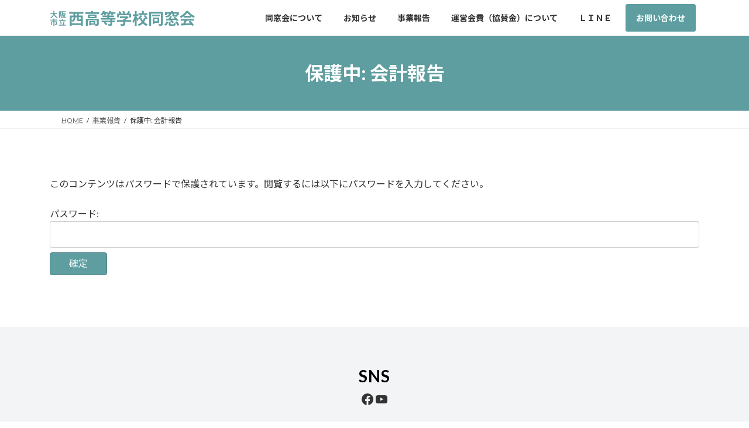

--- FILE ---
content_type: text/css
request_url: https://nishikou-dousoukai.jp/wp-content/themes/lightning-child/style.css?ver=15.33.1
body_size: 1165
content:
@charset "UTF-8";
/*
Theme Name: Lightning Child
Theme URI: 
Template: lightning
Description: 
Author: 
Tags: 
Version: 0.6.0

color: var(--wp--preset--color--vk-color-primary);
*/
/* グローバルナビ
-------------------------- */
.global-nav-list > li[class*=current]::before {
  width: 0%;
}
.global-nav-list > li[class*=current]:hover::before {
  width: 100%;
}
.global-nav-list li.telephone, .global-nav-list li.contact {
  padding: 0.5em;
}
.global-nav-list li.telephone a, .global-nav-list li.contact a {
  color: #fff;
  border-radius: 0.2rem;
}
.global-nav-list li.telephone a {
  background-color: var(--wp--preset--color--vk-color-custom-1);
}
.global-nav-list li.contact a {
  background-color: var(--wp--preset--color--vk-color-primary);
}

.single .site-body-container {
  max-width: 980px;
}

.site-footer .widget_wp_widget_vkexunit_profile {
  text-align: center;
}

/* コンテンツ
-------------------------- */
a img:hover {
  opacity: 0.6;
}

.fade {
  transition: opacity 0.4s;
}
.fade:hover {
  opacity: 0.6;
}

.vk_heading_title {
  letter-spacing: 0.08rem;
}

/* home */
.home .video iframe {
  aspect-ratio: 16/9;
}
.home #report a,
.home #information a {
  color: var(--vk-color-text-body);
  font-weight: bold;
  text-decoration: underline;
}
.home #report a:hover,
.home #information a:hover {
  color: var(--wp--preset--color--vk-color-primary);
  text-decoration: none;
}
.home #report .wp-block-query .wp-block-columns {
  margin-bottom: 0;
}
.home #report .wp-block-query .wp-block-post-title {
  background-color: inherit;
  padding: 0;
  margin-bottom: var(--vk-margin-meta);
}
.home #report .wp-block-query .wp-block-post-author-name::before {
  content: "\f007";
  font-family: "Font Awesome 6 Free";
  font-weight: 900;
  margin-right: 0.2em;
}
.home #report .wp-block-query [rel=tag]:not(:hover) {
  text-decoration: underline;
  text-decoration-style: dotted;
}
.home #report .wp-block-query .entry_meta .time {
	max-width: 6em;
}
.home #report .wp-block-query [rel=tag]::before {
  content: "#";
}
.home #information .wp-block-latest-posts__featured-image img {
  aspect-ratio: 1/1;
  -o-object-fit: cover;
     object-fit: cover;
}
.home #information .wp-block-latest-posts__post-excerpt {
  overflow: hidden;
  display: -webkit-box;
  -webkit-box-orient: vertical;
  -webkit-line-clamp: 2;
}

.wp-block-vk-blocks-slider .wp-block-vk-blocks-slider-item figure {
  margin-bottom: 0;
}

/* ハイキング同好会 */
.post-name-hiking-club .wp-block-query .wp-block-columns {
  margin-bottom: 0;
}
.post-name-hiking-club .wp-block-query .wp-block-post-title {
  background-color: inherit;
  padding: 0;
  margin-bottom: var(--vk-margin-meta);
}
.post-name-hiking-club .wp-block-query .wp-block-post-title a {
  color: var(--vk-color-text-body);
  text-decoration: underline;
}
.post-name-hiking-club .wp-block-query .wp-block-post-title a:hover {
  color: var(--wp--preset--color--vk-color-primary);
  text-decoration: none;
}
.post-name-hiking-club .wp-block-query .wp-block-post-author-name::before {
  content: "\f007";
  font-family: "Font Awesome 6 Free";
  font-weight: 900;
  margin-right: 0.2em;
}
.post-name-hiking-club .wp-block-query [rel=tag]:not(:hover) {
  text-decoration: underline;
  text-decoration-style: dotted;
}
.post-name-hiking-club .wp-block-query [rel=tag]::before {
  content: "#";
}

/* 投稿記事
-------------------------- */
/* アーカイブ */
.archive .media-img:hover {
  opacity: 0.6;
}

.single-post .entry-body {
  padding-bottom: 4em;
}

/* お問い合わせ
-------------------------- */
.page-id-19 .site-body-container {
  max-width: 800px;
}

input[type=checkbox] {
  width: 1rem;
  height: 1rem;
}

.wpcf7-spinner {
  display: none !important;
}/*# sourceMappingURL=style.css.map */

--- FILE ---
content_type: image/svg+xml
request_url: http://nishikou-dousoukai.jp/wp-content/uploads/2023/08/logo.svg
body_size: 3706
content:
<?xml version="1.0" encoding="UTF-8"?> <svg xmlns="http://www.w3.org/2000/svg" width="249.043" height="26.993" viewBox="0 0 249.043 26.993"><path id="logo" d="M149.45,23.161A15.915,15.915,0,0,0,156.1,19.1a25.652,25.652,0,0,1-2.861-5.586c-.382.382-.79.736-1.172,1.063a12.288,12.288,0,0,0-2.207-2.044,15.465,15.465,0,0,0,4.033-5.313l2.915,1.2a20.852,20.852,0,0,1-3,4.441l2.1-.572a19.9,19.9,0,0,0,2.153,4.223,15.836,15.836,0,0,0,1.8-4.387l2.779.572a30.68,30.68,0,0,0-3.106-4.169l2.507-1.417a25.1,25.1,0,0,1,4.223,5.694l-2.724,1.58a12.133,12.133,0,0,0-.6-1.172,21.686,21.686,0,0,1-2.806,5.749,16.221,16.221,0,0,0,6.212,3.869,13.777,13.777,0,0,0-2.262,2.888,17.424,17.424,0,0,1-6.076-4.223,18.4,18.4,0,0,1-6.893,4.251A13.088,13.088,0,0,0,149.45,23.161ZM5.249,25.7V19.427H2.923v4.665H1.329V17.887h3.92v-1.4H.08V14.95H5.235V13.222H6.924V14.95H12.2v1.541H6.9v1.4h4.186v4.491c0,.758-.159,1.21-.7,1.449a6.349,6.349,0,0,1-2.352.265,5.686,5.686,0,0,0-.532-1.555c.665.027,1.449.027,1.661.027s.279-.067.279-.212V19.427H6.9V25.7ZM241.255,24c-6.4.355-13.134.626-17.766.845l-.436-3.161,4.114-.137a51.972,51.972,0,0,0,2.071-4.931h-6.321v-3h22.533v3H233.244c-.79,1.607-1.689,3.3-2.507,4.822,2.615-.082,5.422-.191,8.2-.3a32.37,32.37,0,0,0-2.67-2.779l2.861-1.5a36.61,36.61,0,0,1,6.24,7l-3.024,1.825A14.534,14.534,0,0,0,241.255,24Zm-56.41-1.525c1.444.081,3.024.081,3.487.054s.654-.191.654-.626V4.577H172.229v21.09h-3.161V1.5h23.106V21.934c0,1.689-.355,2.616-1.39,3.134-1.036.544-2.561.626-4.823.626A11,11,0,0,0,184.845,22.479Zm-65.393.054c1.743.082,3.759.082,4.3.055.572,0,.708-.109.708-.49V18.555H114v-3h10.462V13.787h1.553a18.485,18.485,0,0,0,2.1-1.5h-9.237V9.482h12.234l.708-.164,2.044,1.58a25.972,25.972,0,0,1-5.858,4.659h10.245v3h-10.49V22.18c0,1.689-.354,2.534-1.689,3a16.512,16.512,0,0,1-5.286.517A14.507,14.507,0,0,0,119.452,22.533ZM60.788,25.667V13.406H82.64v8.828c0,1.5-.3,2.371-1.362,2.861a10.879,10.879,0,0,1-4.414.517,9.2,9.2,0,0,0-.626-2.18h-7.03v1.227H66.373V17.33H76.782v5.286c.927.027,1.771.027,2.071,0,.409-.027.518-.109.518-.436V16.1H63.949v9.564Zm8.419-4.415h4.713V19.481H69.207Zm75.257,4.388V15.449a22.111,22.111,0,0,1-2.616,5.45,14.862,14.862,0,0,0-1.471-2.943A27.2,27.2,0,0,0,144.219,8.8h-3.188v-3h3.434V.218h3V5.8h2.97v3h-2.97v1.39c.763,1.008,2.915,4.251,3.406,5.013L149.1,17.629c-.354-.872-1.008-2.18-1.634-3.406V25.64ZM98.471,22.615c1.39.055,3.025.055,3.461.055s.572-.11.572-.437V19.346H94.411a16.772,16.772,0,0,1,3.3,3.161L95.2,24.522a18.294,18.294,0,0,0-4.114-4.087l1.444-1.09H87.518V16.621H102.5V14.986H86.482V12.234H97.136V10.681h-7.9V8.011h7.9V6.7h1.634c-.572-.355-1.172-.736-1.58-.954a7.9,7.9,0,0,0,.981-.926H94.52a11.613,11.613,0,0,1,.817,1.716L92.558,7.683a15.309,15.309,0,0,0-1.253-2.86h-.273A23.86,23.86,0,0,1,88.5,7.929a20.166,20.166,0,0,0-2.7-1.8A16.48,16.48,0,0,0,90.133,0l3.106.817c-.191.464-.409.9-.653,1.363h5.967V4.387A13.855,13.855,0,0,0,101.086,0l3.107.79a11.717,11.717,0,0,1-.572,1.39h7.52V4.823h-4.523a13,13,0,0,1,1.036,1.716l-2.779,1.172a15.3,15.3,0,0,0-1.689-2.888h-1.063a14.665,14.665,0,0,1-1.607,2.1v1.09h8.256v2.67h-8.256v1.553h10.762v2.752h-5.423v1.635h4.605v2.724h-4.605v2.943c0,1.607-.327,2.371-1.5,2.861a13.478,13.478,0,0,1-4.713.49A13.651,13.651,0,0,0,98.471,22.615Zm-65.23,2.943V7.793h6.322V4.823H32.151V1.716H56.51V4.823H48.717v2.97h6.867V25.5h-3.3V24H36.374v1.553Zm3.134-4.523H52.286v-3.76a3.4,3.4,0,0,1-1.362.218H48.636c-2.643,0-3.161-.9-3.161-3.6V10.763H42.75v.3a8.175,8.175,0,0,1-4.577,7.819,11.005,11.005,0,0,0-1.8-1.716Zm0-4.523a5.7,5.7,0,0,0,3.352-5.5v-.245H36.374Zm12.18-2.642c0,.708.082.79.6.79h1.39c.463,0,.572-.191.626-1.417a5.3,5.3,0,0,0,1.117.6V10.763H48.554Zm-5.8-6.076H45.5V4.823H42.75ZM206.506,25.53c-3.3,0-4.114-.844-4.114-3.514V18.446h3.188v3.542c0,.735.191.844,1.335.844h3.406c.981,0,1.172-.354,1.281-2.588a9.273,9.273,0,0,0,2.779,1.117c-.328,3.325-1.2,4.169-3.733,4.169Zm-11.58-2.1a10.537,10.537,0,0,0,3.815-5.531l2.806,1.009a12.519,12.519,0,0,1-4.087,6.485Zm18.419-4.3,2.7-1.363a24.066,24.066,0,0,1,4.578,5.995l-2.943,1.5A23.817,23.817,0,0,0,213.345,19.128ZM14.464,25.169V23.587h6.618A33.249,33.249,0,0,0,22.6,17.594l1.821.332a54.168,54.168,0,0,1-1.661,5.661H26.49v1.581Zm2.126-7.123,1.516-.4a21.808,21.808,0,0,1,1.248,5.09l-1.621.438A21.514,21.514,0,0,0,16.59,18.046Zm158.473,4.161v-10.9h11.09v9.1H178.06v1.8Zm3-4.469h5.1v-3.76h-5.1Zm26.566-.49,1.88-1.281c-3.079.136-5.967.245-8.283.355l-.437-2.807c1.309-.027,2.834-.082,4.5-.163a27.107,27.107,0,0,0,2.4-4.415l3.379.845c-.736,1.171-1.553,2.371-2.344,3.46,2.071-.082,4.251-.191,6.431-.273-.545-.49-1.063-.954-1.58-1.363l2.588-1.308a35.6,35.6,0,0,1,5.913,5.612l-2.779,1.472a22.781,22.781,0,0,0-1.5-1.8c-2.507.109-5.068.246-7.493.355a19.577,19.577,0,0,1,4.006,3.351l-2.371,1.744A22.447,22.447,0,0,0,204.626,17.248Zm-184.6-.092H14.889V15.6h4.718V13.289h1.648V15.6H26.1v1.555Zm-.018-6.06a6.6,6.6,0,0,0,2.339-1.542A11.413,11.413,0,0,1,20.935,6.8a11.021,11.021,0,0,1-1.767,5.554,5.137,5.137,0,0,0-1.2-.943c1.448-1.94,1.568-4.784,1.568-6.83V.7h6.8V2.139H21.028v2.02h3.907l.266-.053.984.279a11.913,11.913,0,0,1-1.821,5.17,7.3,7.3,0,0,0,2.458,1.489A6.276,6.276,0,0,0,25.8,12.385a8.04,8.04,0,0,1-2.432-1.621,8.7,8.7,0,0,1-2.444,1.648A5.585,5.585,0,0,0,20.005,11.1Zm3.3-2.751a9.428,9.428,0,0,0,1.129-2.764H21.958A9.71,9.71,0,0,0,23.3,8.345ZM14.8,12.4V.558H17.68l.226-.067,1.037.6c-.346,1.13-.784,2.578-1.156,3.614a4.09,4.09,0,0,1,.97,2.671,1.95,1.95,0,0,1-.585,1.7,1.9,1.9,0,0,1-.77.279,5.721,5.721,0,0,1-.851.026A3.357,3.357,0,0,0,16.2,8.04c.239.013.412.013.585.013a.694.694,0,0,0,.372-.12c.147-.106.2-.373.2-.744a3.557,3.557,0,0,0-.917-2.326c.265-.837.544-1.994.758-2.9H16.165V12.4ZM0,11.03A7.967,7.967,0,0,0,4.824,5.182H.253V3.548H5.089C5.223,2.3,5.209,1.09,5.223,0H6.95c-.013,1.09-.026,2.312-.159,3.548h5.223V5.182H7.335A8.867,8.867,0,0,0,12.3,10.87a6.363,6.363,0,0,0-1.169,1.488A9.913,9.913,0,0,1,6.152,6.724a9.145,9.145,0,0,1-4.97,5.647A4.672,4.672,0,0,0,0,11.03Zm64.166,1.232V6.267H79.043v5.995Zm3.079-2.18h8.5V8.42h-8.5Zm153.983-.708A26.879,26.879,0,0,0,232.236.245h3.379A24.922,24.922,0,0,0,247.14,8.883a16.74,16.74,0,0,0-2.1,2.97,33.046,33.046,0,0,1-4.577-2.643v2.153H227.74V9.373a31.484,31.484,0,0,1-4.6,2.724A12.683,12.683,0,0,0,221.228,9.373Zm7.847-.981h10.218a26.535,26.535,0,0,1-5.232-5.041A24.775,24.775,0,0,1,229.075,8.392Zm-33,.517c5.041-.708,6.458-1.989,7.084-4.087h-4.087V7.3h-3.106V2.262h10.272V.245h3.325V2.262H219.83V7.03h-2.044c-.3,2.289-1.09,2.943-3.052,2.943H212.01c-2.807,0-3.46-.763-3.46-3.161V4.823h-2.044c-.762,3.379-2.67,5.422-8.855,6.539A8.015,8.015,0,0,0,196.07,8.91Zm15.694-2.126c0,.627.137.709.763.709h1.88c.545,0,.653-.246.763-1.771a6.656,6.656,0,0,0,1.39.653V4.823h-4.8Zm-76.973,4.36V7.384H117.408v3.76h-3.052V4.523h3.706a23.033,23.033,0,0,0-1.88-2.807L118.933.491a14.83,14.83,0,0,1,2.479,3.569l-.981.464h4.279a19.015,19.015,0,0,0-1.717-3.407L125.854.082a15.987,15.987,0,0,1,2.126,3.923l-1.309.518h4.115A22.766,22.766,0,0,0,133.129.382l3.515,1.063c-.736,1.062-1.526,2.125-2.289,3.079h3.623v6.62ZM173.782,9.21V6.484h13.6V9.21ZM150.731,6.975V4.005h5.885V.218H159.8V4.005h5.968v2.97ZM59.7,5.232V2.48H69.78V.191h3.3V2.48H83.512V5.232Z" transform="translate(1.002 0.597)" fill="#5f9ea0" stroke="rgba(0,0,0,0)" stroke-miterlimit="10" stroke-width="1"></path></svg> 